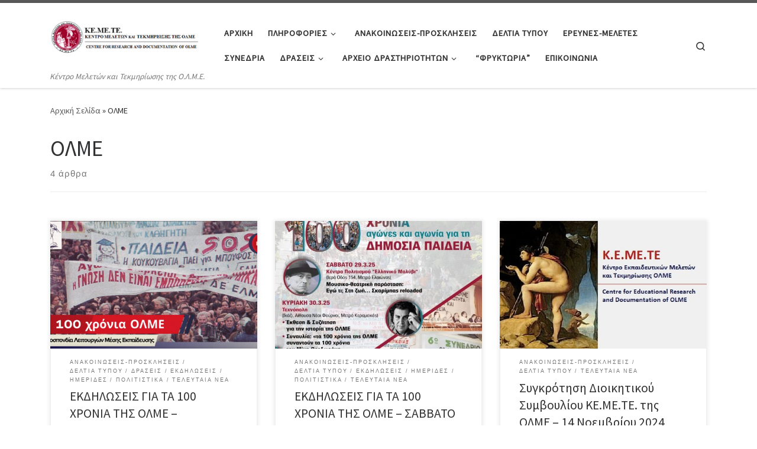

--- FILE ---
content_type: text/html; charset=UTF-8
request_url: http://kemete.sch.gr/?tag=%CE%BF%CE%BB%CE%BC%CE%B5
body_size: 65561
content:
<!DOCTYPE html>
<!--[if IE 7]>
<html class="ie ie7" lang="el">
<![endif]-->
<!--[if IE 8]>
<html class="ie ie8" lang="el">
<![endif]-->
<!--[if !(IE 7) | !(IE 8)  ]><!-->
<html lang="el" class="no-js">
<!--<![endif]-->
  <head>
  <meta charset="UTF-8" />
  <meta http-equiv="X-UA-Compatible" content="IE=EDGE" />
  <meta name="viewport" content="width=device-width, initial-scale=1.0" />
  <link rel="profile"  href="https://gmpg.org/xfn/11" />
  <link rel="pingback" href="http://kemete.sch.gr/xmlrpc.php" />
<script>(function(html){html.className = html.className.replace(/\bno-js\b/,'js')})(document.documentElement);</script>
<title>ΟΛΜΕ</title>
<meta name='robots' content='max-image-preview:large' />
<link rel='dns-prefetch' href='//s.w.org' />
<link rel="alternate" type="application/rss+xml" title="Ροή RSS &raquo; " href="http://kemete.sch.gr/?feed=rss2" />
<link rel="alternate" type="application/rss+xml" title="Ροή Σχολίων &raquo; " href="http://kemete.sch.gr/?feed=comments-rss2" />
<link rel="alternate" type="application/rss+xml" title="Κανάλι ετικέτας ΟΛΜΕ &raquo; " href="http://kemete.sch.gr/?feed=rss2&#038;tag=%ce%bf%ce%bb%ce%bc%ce%b5" />
		<script>
			window._wpemojiSettings = {"baseUrl":"https:\/\/s.w.org\/images\/core\/emoji\/13.0.1\/72x72\/","ext":".png","svgUrl":"https:\/\/s.w.org\/images\/core\/emoji\/13.0.1\/svg\/","svgExt":".svg","source":{"concatemoji":"http:\/\/kemete.sch.gr\/wp-includes\/js\/wp-emoji-release.min.js?ver=5.7.14"}};
			!function(e,a,t){var n,r,o,i=a.createElement("canvas"),p=i.getContext&&i.getContext("2d");function s(e,t){var a=String.fromCharCode;p.clearRect(0,0,i.width,i.height),p.fillText(a.apply(this,e),0,0);e=i.toDataURL();return p.clearRect(0,0,i.width,i.height),p.fillText(a.apply(this,t),0,0),e===i.toDataURL()}function c(e){var t=a.createElement("script");t.src=e,t.defer=t.type="text/javascript",a.getElementsByTagName("head")[0].appendChild(t)}for(o=Array("flag","emoji"),t.supports={everything:!0,everythingExceptFlag:!0},r=0;r<o.length;r++)t.supports[o[r]]=function(e){if(!p||!p.fillText)return!1;switch(p.textBaseline="top",p.font="600 32px Arial",e){case"flag":return s([127987,65039,8205,9895,65039],[127987,65039,8203,9895,65039])?!1:!s([55356,56826,55356,56819],[55356,56826,8203,55356,56819])&&!s([55356,57332,56128,56423,56128,56418,56128,56421,56128,56430,56128,56423,56128,56447],[55356,57332,8203,56128,56423,8203,56128,56418,8203,56128,56421,8203,56128,56430,8203,56128,56423,8203,56128,56447]);case"emoji":return!s([55357,56424,8205,55356,57212],[55357,56424,8203,55356,57212])}return!1}(o[r]),t.supports.everything=t.supports.everything&&t.supports[o[r]],"flag"!==o[r]&&(t.supports.everythingExceptFlag=t.supports.everythingExceptFlag&&t.supports[o[r]]);t.supports.everythingExceptFlag=t.supports.everythingExceptFlag&&!t.supports.flag,t.DOMReady=!1,t.readyCallback=function(){t.DOMReady=!0},t.supports.everything||(n=function(){t.readyCallback()},a.addEventListener?(a.addEventListener("DOMContentLoaded",n,!1),e.addEventListener("load",n,!1)):(e.attachEvent("onload",n),a.attachEvent("onreadystatechange",function(){"complete"===a.readyState&&t.readyCallback()})),(n=t.source||{}).concatemoji?c(n.concatemoji):n.wpemoji&&n.twemoji&&(c(n.twemoji),c(n.wpemoji)))}(window,document,window._wpemojiSettings);
		</script>
		<style>
img.wp-smiley,
img.emoji {
	display: inline !important;
	border: none !important;
	box-shadow: none !important;
	height: 1em !important;
	width: 1em !important;
	margin: 0 .07em !important;
	vertical-align: -0.1em !important;
	background: none !important;
	padding: 0 !important;
}
</style>
	<link rel='stylesheet' id='wp-block-library-css'  href='http://kemete.sch.gr/wp-includes/css/dist/block-library/style.min.css?ver=5.7.14' media='all' />
<link rel='stylesheet' id='awsm-ead-public-css'  href='http://kemete.sch.gr/wp-content/plugins/embed-any-document/css/embed-public.min.css?ver=2.7.7' media='all' />
<link rel='stylesheet' id='customizr-main-css'  href='http://kemete.sch.gr/wp-content/themes/customizr/assets/front/css/style.min.css?ver=4.4.24' media='all' />
<style id='customizr-main-inline-css'>

.tc-header.border-top { border-top-width: 5px; border-top-style: solid }
.grid-container__classic .czr__r-wGOC::before{padding-top:61.803398%}

@media (min-width: 768px) {.grid-container__classic .czr__r-wGOC::before{padding-top:40%}}

#czr-push-footer { display: none; visibility: hidden; }
        .czr-sticky-footer #czr-push-footer.sticky-footer-enabled { display: block; }
        
</style>
<link rel='stylesheet' id='wp-pagenavi-css'  href='http://kemete.sch.gr/wp-content/plugins/wp-pagenavi/pagenavi-css.css?ver=2.70' media='all' />
<script id="nb-jquery" src='http://kemete.sch.gr/wp-includes/js/jquery/jquery.min.js?ver=3.5.1' id='jquery-core-js'></script>
<script src='http://kemete.sch.gr/wp-includes/js/jquery/jquery-migrate.min.js?ver=3.3.2' id='jquery-migrate-js'></script>
<script src='http://kemete.sch.gr/wp-content/themes/customizr/assets/front/js/libs/modernizr.min.js?ver=4.4.24' id='modernizr-js'></script>
<script src='http://kemete.sch.gr/wp-includes/js/underscore.min.js?ver=1.8.3' id='underscore-js'></script>
<script id='tc-scripts-js-extra'>
var CZRParams = {"assetsPath":"http:\/\/kemete.sch.gr\/wp-content\/themes\/customizr\/assets\/front\/","mainScriptUrl":"http:\/\/kemete.sch.gr\/wp-content\/themes\/customizr\/assets\/front\/js\/tc-scripts.min.js?4.4.24","deferFontAwesome":"1","fontAwesomeUrl":"http:\/\/kemete.sch.gr\/wp-content\/themes\/customizr\/assets\/shared\/fonts\/fa\/css\/fontawesome-all.min.css?4.4.24","_disabled":[],"centerSliderImg":"1","isLightBoxEnabled":"1","SmoothScroll":{"Enabled":true,"Options":{"touchpadSupport":false}},"isAnchorScrollEnabled":"","anchorSmoothScrollExclude":{"simple":["[class*=edd]",".carousel-control","[data-toggle=\"modal\"]","[data-toggle=\"dropdown\"]","[data-toggle=\"czr-dropdown\"]","[data-toggle=\"tooltip\"]","[data-toggle=\"popover\"]","[data-toggle=\"collapse\"]","[data-toggle=\"czr-collapse\"]","[data-toggle=\"tab\"]","[data-toggle=\"pill\"]","[data-toggle=\"czr-pill\"]","[class*=upme]","[class*=um-]"],"deep":{"classes":[],"ids":[]}},"timerOnScrollAllBrowsers":"1","centerAllImg":"1","HasComments":"","LoadModernizr":"1","stickyHeader":"","extLinksStyle":"","extLinksTargetExt":"","extLinksSkipSelectors":{"classes":["btn","button"],"ids":[]},"dropcapEnabled":"","dropcapWhere":{"post":"","page":""},"dropcapMinWords":"","dropcapSkipSelectors":{"tags":["IMG","IFRAME","H1","H2","H3","H4","H5","H6","BLOCKQUOTE","UL","OL"],"classes":["btn"],"id":[]},"imgSmartLoadEnabled":"1","imgSmartLoadOpts":{"parentSelectors":["[class*=grid-container], .article-container",".__before_main_wrapper",".widget-front",".post-related-articles",".tc-singular-thumbnail-wrapper",".sek-module-inner"],"opts":{"excludeImg":[".tc-holder-img"]}},"imgSmartLoadsForSliders":"1","pluginCompats":[],"isWPMobile":"","menuStickyUserSettings":{"desktop":"stick_up","mobile":"stick_up"},"adminAjaxUrl":"http:\/\/kemete.sch.gr\/wp-admin\/admin-ajax.php","ajaxUrl":"http:\/\/kemete.sch.gr\/?czrajax=1","frontNonce":{"id":"CZRFrontNonce","handle":"b4fea0543e"},"isDevMode":"","isModernStyle":"1","i18n":{"Permanently dismiss":"\u039c\u03cc\u03bd\u03b9\u03bc\u03b7 \u03b1\u03c0\u03cc\u03c1\u03c1\u03b9\u03c8\u03b7"},"frontNotifications":{"welcome":{"enabled":false,"content":"","dismissAction":"dismiss_welcome_note_front"}},"preloadGfonts":"1","googleFonts":"Source+Sans+Pro","version":"4.4.24"};
</script>
<script src='http://kemete.sch.gr/wp-content/themes/customizr/assets/front/js/tc-scripts.min.js?ver=4.4.24' id='tc-scripts-js' defer></script>
<link rel="https://api.w.org/" href="http://kemete.sch.gr/index.php?rest_route=/" /><link rel="alternate" type="application/json" href="http://kemete.sch.gr/index.php?rest_route=/wp/v2/tags/39" /><link rel="EditURI" type="application/rsd+xml" title="RSD" href="http://kemete.sch.gr/xmlrpc.php?rsd" />
<link rel="wlwmanifest" type="application/wlwmanifest+xml" href="http://kemete.sch.gr/wp-includes/wlwmanifest.xml" /> 
<meta name="generator" content="WordPress 5.7.14" />
<!-- Analytics by WP Statistics - https://wp-statistics.com -->
              <link rel="preload" as="font" type="font/woff2" href="http://kemete.sch.gr/wp-content/themes/customizr/assets/shared/fonts/customizr/customizr.woff2?128396981" crossorigin="anonymous"/>
            <link rel="icon" href="http://kemete.sch.gr/wp-content/uploads/2021/04/favicon.ico" sizes="32x32" />
<link rel="icon" href="http://kemete.sch.gr/wp-content/uploads/2021/04/favicon.ico" sizes="192x192" />
<link rel="apple-touch-icon" href="http://kemete.sch.gr/wp-content/uploads/2021/04/favicon.ico" />
<meta name="msapplication-TileImage" content="http://kemete.sch.gr/wp-content/uploads/2021/04/favicon.ico" />
</head>

  <body class="nb-3-3-8 nimble-no-local-data-skp__tax_post_tag_39 nimble-no-group-site-tmpl-skp__all_post_tag archive tag tag-39 wp-custom-logo wp-embed-responsive sek-hide-rc-badge czr-link-hover-underline header-skin-light footer-skin-dark czr-no-sidebar tc-center-images czr-full-layout customizr-4-4-24 czr-post-list-context czr-sticky-footer">
          <a class="screen-reader-text skip-link" href="#content">Μετάβαση στο περιεχόμενο</a>
    
    
    <div id="tc-page-wrap" class="">

      <header class="tpnav-header__header tc-header sl-logo_left sticky-brand-shrink-on sticky-transparent border-top czr-submenu-fade czr-submenu-move" >
        <div class="primary-navbar__wrapper d-none d-lg-block has-horizontal-menu has-branding-aside desktop-sticky" >
  <div class="container">
    <div class="row align-items-center flex-row primary-navbar__row">
      <div class="branding__container col col-auto" >
  <div class="branding align-items-center flex-column ">
    <div class="branding-row d-flex flex-row align-items-center align-self-start">
      <div class="navbar-brand col-auto " >
  <a class="navbar-brand-sitelogo" href="http://kemete.sch.gr/"  aria-label=" | Κέντρο Μελετών και Τεκμηρίωσης της Ο.Λ.Μ.Ε." >
    <img src="http://kemete.sch.gr/wp-content/uploads/2021/05/kemete-logo1.png" alt="Πίσω στην Αρχική Σελίδα" class="" width="594" height="238" style="max-width:250px;max-height:100px" data-no-retina>  </a>
</div>
          <div class="branding-aside col-auto flex-column d-flex">
          <span class="navbar-brand col-auto " >
    <a class="navbar-brand-sitename  czr-underline" href="http://kemete.sch.gr/">
    <span></span>
  </a>
</span>
          </div>
                </div>
    <span class="header-tagline " >
  Κέντρο Μελετών και Τεκμηρίωσης της Ο.Λ.Μ.Ε.</span>

  </div>
</div>
      <div class="primary-nav__container justify-content-lg-around col col-lg-auto flex-lg-column" >
  <div class="primary-nav__wrapper flex-lg-row align-items-center justify-content-end">
              <nav class="primary-nav__nav col" id="primary-nav">
          <div class="nav__menu-wrapper primary-nav__menu-wrapper justify-content-end czr-open-on-hover" >
<ul id="main-menu" class="primary-nav__menu regular-nav nav__menu nav"><li id="menu-item-945" class="menu-item menu-item-type-custom menu-item-object-custom menu-item-home menu-item-945"><a href="http://kemete.sch.gr/" class="nav__link"><span class="nav__title">ΑΡΧΙΚΗ</span></a></li>
<li id="menu-item-22" class="menu-item menu-item-type-post_type menu-item-object-page menu-item-has-children czr-dropdown menu-item-22"><a data-toggle="czr-dropdown" aria-haspopup="true" aria-expanded="false" href="http://kemete.sch.gr/?page_id=9" class="nav__link"><span class="nav__title">Πληροφορίες</span><span class="caret__dropdown-toggler"><i class="icn-down-small"></i></span></a>
<ul class="dropdown-menu czr-dropdown-menu">
	<li id="menu-item-1735" class="menu-item menu-item-type-post_type menu-item-object-post dropdown-item menu-item-1735"><a href="http://kemete.sch.gr/?p=1607" class="nav__link"><span class="nav__title">ΔΣ ΚΕΜΕΤΕ της ΟΛΜΕ</span></a></li>
	<li id="menu-item-63" class="menu-item menu-item-type-custom menu-item-object-custom dropdown-item menu-item-63"><a href="http://kemete.sch.gr/wp-content/uploads/2011/12/katkemete.pdf" class="nav__link"><span class="nav__title">Καταστατικό</span></a></li>
	<li id="menu-item-60" class="menu-item menu-item-type-post_type menu-item-object-page dropdown-item menu-item-60"><a href="http://kemete.sch.gr/?page_id=51" class="nav__link"><span class="nav__title">Ιστορικό</span></a></li>
	<li id="menu-item-59" class="menu-item menu-item-type-post_type menu-item-object-page dropdown-item menu-item-59"><a href="http://kemete.sch.gr/?page_id=54" class="nav__link"><span class="nav__title">Απολογισμοί Πεπραγμένων Δ.Σ.</span></a></li>
	<li id="menu-item-704" class="menu-item menu-item-type-post_type menu-item-object-page dropdown-item menu-item-704"><a href="http://kemete.sch.gr/?page_id=33" class="nav__link"><span class="nav__title">Βήμα Εκπαιδευτικών</span></a></li>
</ul>
</li>
<li id="menu-item-1737" class="menu-item menu-item-type-taxonomy menu-item-object-category menu-item-1737"><a href="http://kemete.sch.gr/?cat=8" class="nav__link"><span class="nav__title">Ανακοινώσεις-Προσκλήσεις</span></a></li>
<li id="menu-item-1738" class="menu-item menu-item-type-taxonomy menu-item-object-category menu-item-1738"><a href="http://kemete.sch.gr/?cat=9" class="nav__link"><span class="nav__title">Δελτία Τύπου</span></a></li>
<li id="menu-item-1731" class="menu-item menu-item-type-taxonomy menu-item-object-category menu-item-1731"><a href="http://kemete.sch.gr/?cat=17" class="nav__link"><span class="nav__title">Έρευνες-Μελέτες</span></a></li>
<li id="menu-item-1732" class="menu-item menu-item-type-taxonomy menu-item-object-category menu-item-1732"><a href="http://kemete.sch.gr/?cat=18" class="nav__link"><span class="nav__title">Συνέδρια</span></a></li>
<li id="menu-item-1739" class="menu-item menu-item-type-taxonomy menu-item-object-category menu-item-has-children czr-dropdown menu-item-1739"><a data-toggle="czr-dropdown" aria-haspopup="true" aria-expanded="false" href="http://kemete.sch.gr/?cat=15" class="nav__link"><span class="nav__title">Δράσεις</span><span class="caret__dropdown-toggler"><i class="icn-down-small"></i></span></a>
<ul class="dropdown-menu czr-dropdown-menu">
	<li id="menu-item-1740" class="menu-item menu-item-type-taxonomy menu-item-object-category dropdown-item menu-item-1740"><a href="http://kemete.sch.gr/?cat=16" class="nav__link"><span class="nav__title">Αιμοδοσία</span></a></li>
	<li id="menu-item-1741" class="menu-item menu-item-type-taxonomy menu-item-object-category dropdown-item menu-item-1741"><a href="http://kemete.sch.gr/?cat=22" class="nav__link"><span class="nav__title">Εκδηλώσεις</span></a></li>
	<li id="menu-item-1742" class="menu-item menu-item-type-taxonomy menu-item-object-category dropdown-item menu-item-1742"><a href="http://kemete.sch.gr/?cat=20" class="nav__link"><span class="nav__title">Σεμινάρια</span></a></li>
	<li id="menu-item-828" class="menu-item menu-item-type-taxonomy menu-item-object-category dropdown-item menu-item-828"><a href="http://kemete.sch.gr/?cat=6" class="nav__link"><span class="nav__title">Ομάδα Δικαιωμάτων</span></a></li>
	<li id="menu-item-1743" class="menu-item menu-item-type-taxonomy menu-item-object-category menu-item-has-children czr-dropdown-submenu dropdown-item menu-item-1743"><a data-toggle="czr-dropdown" aria-haspopup="true" aria-expanded="false" href="http://kemete.sch.gr/?cat=7" class="nav__link"><span class="nav__title">Πολιτιστικά</span><span class="caret__dropdown-toggler"><i class="icn-down-small"></i></span></a>
<ul class="dropdown-menu czr-dropdown-menu">
		<li id="menu-item-1744" class="menu-item menu-item-type-taxonomy menu-item-object-category dropdown-item menu-item-1744"><a href="http://kemete.sch.gr/?cat=21" class="nav__link"><span class="nav__title">Θεατρική ομάδα</span></a></li>
		<li id="menu-item-1745" class="menu-item menu-item-type-taxonomy menu-item-object-category dropdown-item menu-item-1745"><a href="http://kemete.sch.gr/?cat=23" class="nav__link"><span class="nav__title">Ποδοσφαιρική ομάδα</span></a></li>
</ul>
</li>
</ul>
</li>
<li id="menu-item-21" class="menu-item menu-item-type-post_type menu-item-object-page menu-item-has-children czr-dropdown menu-item-21"><a data-toggle="czr-dropdown" aria-haspopup="true" aria-expanded="false" href="http://kemete.sch.gr/?page_id=11" class="nav__link"><span class="nav__title">Αρχείο Δραστηριοτήτων</span><span class="caret__dropdown-toggler"><i class="icn-down-small"></i></span></a>
<ul class="dropdown-menu czr-dropdown-menu">
	<li id="menu-item-75" class="menu-item menu-item-type-post_type menu-item-object-page dropdown-item menu-item-75"><a href="http://kemete.sch.gr/?page_id=64" class="nav__link"><span class="nav__title">Παλαιότερες Ανακοινώσεις</span></a></li>
	<li id="menu-item-74" class="menu-item menu-item-type-post_type menu-item-object-page dropdown-item menu-item-74"><a href="http://kemete.sch.gr/?page_id=66" class="nav__link"><span class="nav__title">Δελτία Τύπου</span></a></li>
	<li id="menu-item-73" class="menu-item menu-item-type-post_type menu-item-object-page dropdown-item menu-item-73"><a href="http://kemete.sch.gr/?page_id=68" class="nav__link"><span class="nav__title">Προσκλήσεις</span></a></li>
	<li id="menu-item-72" class="menu-item menu-item-type-post_type menu-item-object-page dropdown-item menu-item-72"><a href="http://kemete.sch.gr/?page_id=70" class="nav__link"><span class="nav__title">Παρεμβάσεις – Ομιλίες</span></a></li>
</ul>
</li>
<li id="menu-item-20" class="menu-item menu-item-type-post_type menu-item-object-page menu-item-20"><a href="http://kemete.sch.gr/?page_id=15" class="nav__link"><span class="nav__title">“Φρυκτωρία”</span></a></li>
<li id="menu-item-19" class="menu-item menu-item-type-post_type menu-item-object-page menu-item-19"><a href="http://kemete.sch.gr/?page_id=17" class="nav__link"><span class="nav__title">Επικοινωνία</span></a></li>
</ul></div>        </nav>
    <div class="primary-nav__utils nav__utils col-auto" >
    <ul class="nav utils flex-row flex-nowrap regular-nav">
      <li class="nav__search " >
  <a href="#" class="search-toggle_btn icn-search czr-overlay-toggle_btn"  aria-expanded="false"><span class="sr-only">Search</span></a>
        <div class="czr-search-expand">
      <div class="czr-search-expand-inner"><div class="search-form__container " >
  <form action="http://kemete.sch.gr/" method="get" class="czr-form search-form">
    <div class="form-group czr-focus">
            <label for="s-696b5dc598b3f" id="lsearch-696b5dc598b3f">
        <span class="screen-reader-text">Αναζήτηση</span>
        <input id="s-696b5dc598b3f" class="form-control czr-search-field" name="s" type="search" value="" aria-describedby="lsearch-696b5dc598b3f" placeholder="Αναζήτηση &hellip;">
      </label>
      <button type="submit" class="button"><i class="icn-search"></i><span class="screen-reader-text">Αναζήτηση &hellip;</span></button>
    </div>
  </form>
</div></div>
    </div>
    </li>
    </ul>
</div>  </div>
</div>
    </div>
  </div>
</div>    <div class="mobile-navbar__wrapper d-lg-none mobile-sticky" >
    <div class="branding__container justify-content-between align-items-center container" >
  <div class="branding flex-column">
    <div class="branding-row d-flex align-self-start flex-row align-items-center">
      <div class="navbar-brand col-auto " >
  <a class="navbar-brand-sitelogo" href="http://kemete.sch.gr/"  aria-label=" | Κέντρο Μελετών και Τεκμηρίωσης της Ο.Λ.Μ.Ε." >
    <img src="http://kemete.sch.gr/wp-content/uploads/2021/05/kemete-logo1.png" alt="Πίσω στην Αρχική Σελίδα" class="" width="594" height="238" style="max-width:250px;max-height:100px" data-no-retina>  </a>
</div>
            <div class="branding-aside col-auto">
              <span class="navbar-brand col-auto " >
    <a class="navbar-brand-sitename  czr-underline" href="http://kemete.sch.gr/">
    <span></span>
  </a>
</span>
            </div>
            </div>
      </div>
  <div class="mobile-utils__wrapper nav__utils regular-nav">
    <ul class="nav utils row flex-row flex-nowrap">
      <li class="nav__search " >
  <a href="#" class="search-toggle_btn icn-search czr-dropdown" data-aria-haspopup="true" aria-expanded="false"><span class="sr-only">Search</span></a>
        <div class="czr-search-expand">
      <div class="czr-search-expand-inner"><div class="search-form__container " >
  <form action="http://kemete.sch.gr/" method="get" class="czr-form search-form">
    <div class="form-group czr-focus">
            <label for="s-696b5dc59d715" id="lsearch-696b5dc59d715">
        <span class="screen-reader-text">Αναζήτηση</span>
        <input id="s-696b5dc59d715" class="form-control czr-search-field" name="s" type="search" value="" aria-describedby="lsearch-696b5dc59d715" placeholder="Αναζήτηση &hellip;">
      </label>
      <button type="submit" class="button"><i class="icn-search"></i><span class="screen-reader-text">Αναζήτηση &hellip;</span></button>
    </div>
  </form>
</div></div>
    </div>
        <ul class="dropdown-menu czr-dropdown-menu">
      <li class="header-search__container container">
  <div class="search-form__container " >
  <form action="http://kemete.sch.gr/" method="get" class="czr-form search-form">
    <div class="form-group czr-focus">
            <label for="s-696b5dc59e57e" id="lsearch-696b5dc59e57e">
        <span class="screen-reader-text">Αναζήτηση</span>
        <input id="s-696b5dc59e57e" class="form-control czr-search-field" name="s" type="search" value="" aria-describedby="lsearch-696b5dc59e57e" placeholder="Αναζήτηση &hellip;">
      </label>
      <button type="submit" class="button"><i class="icn-search"></i><span class="screen-reader-text">Αναζήτηση &hellip;</span></button>
    </div>
  </form>
</div></li>    </ul>
  </li>
<li class="hamburger-toggler__container " >
  <button class="ham-toggler-menu czr-collapsed" data-toggle="czr-collapse" data-target="#mobile-nav"><span class="ham__toggler-span-wrapper"><span class="line line-1"></span><span class="line line-2"></span><span class="line line-3"></span></span><span class="screen-reader-text">Μενού</span></button>
</li>
    </ul>
  </div>
</div>
<div class="mobile-nav__container " >
   <nav class="mobile-nav__nav flex-column czr-collapse" id="mobile-nav">
      <div class="mobile-nav__inner container">
      <div class="nav__menu-wrapper mobile-nav__menu-wrapper czr-open-on-click" >
<ul id="mobile-nav-menu" class="mobile-nav__menu vertical-nav nav__menu flex-column nav"><li class="menu-item menu-item-type-custom menu-item-object-custom menu-item-home menu-item-945"><a href="http://kemete.sch.gr/" class="nav__link"><span class="nav__title">ΑΡΧΙΚΗ</span></a></li>
<li class="menu-item menu-item-type-post_type menu-item-object-page menu-item-has-children czr-dropdown menu-item-22"><span class="display-flex nav__link-wrapper align-items-start"><a href="http://kemete.sch.gr/?page_id=9" class="nav__link"><span class="nav__title">Πληροφορίες</span></a><button data-toggle="czr-dropdown" aria-haspopup="true" aria-expanded="false" class="caret__dropdown-toggler czr-btn-link"><i class="icn-down-small"></i></button></span>
<ul class="dropdown-menu czr-dropdown-menu">
	<li class="menu-item menu-item-type-post_type menu-item-object-post dropdown-item menu-item-1735"><a href="http://kemete.sch.gr/?p=1607" class="nav__link"><span class="nav__title">ΔΣ ΚΕΜΕΤΕ της ΟΛΜΕ</span></a></li>
	<li class="menu-item menu-item-type-custom menu-item-object-custom dropdown-item menu-item-63"><a href="http://kemete.sch.gr/wp-content/uploads/2011/12/katkemete.pdf" class="nav__link"><span class="nav__title">Καταστατικό</span></a></li>
	<li class="menu-item menu-item-type-post_type menu-item-object-page dropdown-item menu-item-60"><a href="http://kemete.sch.gr/?page_id=51" class="nav__link"><span class="nav__title">Ιστορικό</span></a></li>
	<li class="menu-item menu-item-type-post_type menu-item-object-page dropdown-item menu-item-59"><a href="http://kemete.sch.gr/?page_id=54" class="nav__link"><span class="nav__title">Απολογισμοί Πεπραγμένων Δ.Σ.</span></a></li>
	<li class="menu-item menu-item-type-post_type menu-item-object-page dropdown-item menu-item-704"><a href="http://kemete.sch.gr/?page_id=33" class="nav__link"><span class="nav__title">Βήμα Εκπαιδευτικών</span></a></li>
</ul>
</li>
<li class="menu-item menu-item-type-taxonomy menu-item-object-category menu-item-1737"><a href="http://kemete.sch.gr/?cat=8" class="nav__link"><span class="nav__title">Ανακοινώσεις-Προσκλήσεις</span></a></li>
<li class="menu-item menu-item-type-taxonomy menu-item-object-category menu-item-1738"><a href="http://kemete.sch.gr/?cat=9" class="nav__link"><span class="nav__title">Δελτία Τύπου</span></a></li>
<li class="menu-item menu-item-type-taxonomy menu-item-object-category menu-item-1731"><a href="http://kemete.sch.gr/?cat=17" class="nav__link"><span class="nav__title">Έρευνες-Μελέτες</span></a></li>
<li class="menu-item menu-item-type-taxonomy menu-item-object-category menu-item-1732"><a href="http://kemete.sch.gr/?cat=18" class="nav__link"><span class="nav__title">Συνέδρια</span></a></li>
<li class="menu-item menu-item-type-taxonomy menu-item-object-category menu-item-has-children czr-dropdown menu-item-1739"><span class="display-flex nav__link-wrapper align-items-start"><a href="http://kemete.sch.gr/?cat=15" class="nav__link"><span class="nav__title">Δράσεις</span></a><button data-toggle="czr-dropdown" aria-haspopup="true" aria-expanded="false" class="caret__dropdown-toggler czr-btn-link"><i class="icn-down-small"></i></button></span>
<ul class="dropdown-menu czr-dropdown-menu">
	<li class="menu-item menu-item-type-taxonomy menu-item-object-category dropdown-item menu-item-1740"><a href="http://kemete.sch.gr/?cat=16" class="nav__link"><span class="nav__title">Αιμοδοσία</span></a></li>
	<li class="menu-item menu-item-type-taxonomy menu-item-object-category dropdown-item menu-item-1741"><a href="http://kemete.sch.gr/?cat=22" class="nav__link"><span class="nav__title">Εκδηλώσεις</span></a></li>
	<li class="menu-item menu-item-type-taxonomy menu-item-object-category dropdown-item menu-item-1742"><a href="http://kemete.sch.gr/?cat=20" class="nav__link"><span class="nav__title">Σεμινάρια</span></a></li>
	<li class="menu-item menu-item-type-taxonomy menu-item-object-category dropdown-item menu-item-828"><a href="http://kemete.sch.gr/?cat=6" class="nav__link"><span class="nav__title">Ομάδα Δικαιωμάτων</span></a></li>
	<li class="menu-item menu-item-type-taxonomy menu-item-object-category menu-item-has-children czr-dropdown-submenu dropdown-item menu-item-1743"><span class="display-flex nav__link-wrapper align-items-start"><a href="http://kemete.sch.gr/?cat=7" class="nav__link"><span class="nav__title">Πολιτιστικά</span></a><button data-toggle="czr-dropdown" aria-haspopup="true" aria-expanded="false" class="caret__dropdown-toggler czr-btn-link"><i class="icn-down-small"></i></button></span>
<ul class="dropdown-menu czr-dropdown-menu">
		<li class="menu-item menu-item-type-taxonomy menu-item-object-category dropdown-item menu-item-1744"><a href="http://kemete.sch.gr/?cat=21" class="nav__link"><span class="nav__title">Θεατρική ομάδα</span></a></li>
		<li class="menu-item menu-item-type-taxonomy menu-item-object-category dropdown-item menu-item-1745"><a href="http://kemete.sch.gr/?cat=23" class="nav__link"><span class="nav__title">Ποδοσφαιρική ομάδα</span></a></li>
</ul>
</li>
</ul>
</li>
<li class="menu-item menu-item-type-post_type menu-item-object-page menu-item-has-children czr-dropdown menu-item-21"><span class="display-flex nav__link-wrapper align-items-start"><a href="http://kemete.sch.gr/?page_id=11" class="nav__link"><span class="nav__title">Αρχείο Δραστηριοτήτων</span></a><button data-toggle="czr-dropdown" aria-haspopup="true" aria-expanded="false" class="caret__dropdown-toggler czr-btn-link"><i class="icn-down-small"></i></button></span>
<ul class="dropdown-menu czr-dropdown-menu">
	<li class="menu-item menu-item-type-post_type menu-item-object-page dropdown-item menu-item-75"><a href="http://kemete.sch.gr/?page_id=64" class="nav__link"><span class="nav__title">Παλαιότερες Ανακοινώσεις</span></a></li>
	<li class="menu-item menu-item-type-post_type menu-item-object-page dropdown-item menu-item-74"><a href="http://kemete.sch.gr/?page_id=66" class="nav__link"><span class="nav__title">Δελτία Τύπου</span></a></li>
	<li class="menu-item menu-item-type-post_type menu-item-object-page dropdown-item menu-item-73"><a href="http://kemete.sch.gr/?page_id=68" class="nav__link"><span class="nav__title">Προσκλήσεις</span></a></li>
	<li class="menu-item menu-item-type-post_type menu-item-object-page dropdown-item menu-item-72"><a href="http://kemete.sch.gr/?page_id=70" class="nav__link"><span class="nav__title">Παρεμβάσεις – Ομιλίες</span></a></li>
</ul>
</li>
<li class="menu-item menu-item-type-post_type menu-item-object-page menu-item-20"><a href="http://kemete.sch.gr/?page_id=15" class="nav__link"><span class="nav__title">“Φρυκτωρία”</span></a></li>
<li class="menu-item menu-item-type-post_type menu-item-object-page menu-item-19"><a href="http://kemete.sch.gr/?page_id=17" class="nav__link"><span class="nav__title">Επικοινωνία</span></a></li>
</ul></div>      </div>
  </nav>
</div></div></header>


  
    <div id="main-wrapper" class="section">

                      

          <div class="czr-hot-crumble container page-breadcrumbs" role="navigation" >
  <div class="row">
        <nav class="breadcrumbs col-12"><span class="trail-begin"><a href="http://kemete.sch.gr" title="" rel="home" class="trail-begin">Αρχική Σελίδα </a></span> <span class="sep">&raquo;</span> <span class="trail-end">ΟΛΜΕ</span></nav>  </div>
</div>
          <div class="container" role="main">

            
            <div class="flex-row row column-content-wrapper">

                
                <div id="content" class="col-12 article-container">

                  <header class="archive-header " >
  <div class="archive-header-inner">
        <h1 class="archive-title">
      ΟΛΜΕ    </h1>
          <div class="header-bottom">
        <span>
          4 άρθρα        </span>
      </div>
                    <hr class="featurette-divider">
        </div>
</header><div id="czr_grid-696b5dc56ab2a" class="grid-container grid-container__classic tc-grid-shadow tc-grid-border tc-grid-hover-move" >
  <div class="grid__wrapper grid">
  <section class="row grid__section cols-3 grid-section-not-featured">
  <article id="post-2036" class="grid-item col-12 col-md-6 col-xl-4 col-lg-4 post-2036 post type-post status-publish format-standard has-post-thumbnail category-8 category-9 category-15 category-22 category-19 category-7 category-5 tag-100-- tag-54 tag-39 czr-hentry" >
  <section class="grid__item">
    <div class="tc-grid-figure entry-media__holder has-thumb czr__r-wGR js-centering">
      <div class="entry-media__wrapper czr__r-i">
        <a class="bg-link" href="http://kemete.sch.gr/?p=2036"></a>
        <img  width="570" height="350"  src="[data-uri]" data-src="http://kemete.sch.gr/wp-content/uploads/2025/03/Screenshot-from-2025-03-18-09-11-51-570x350.png"  class="attachment-tc-grid tc-thumb-type-thumb czr-img no-lazy wp-post-image" alt="" loading="lazy" />      </div>
      <div class="tc-grid-caption">
          <div class="entry-summary ">
                        <div class="tc-g-cont czr-talign"><p>Σάββατο 29/3/25 στις 8 μ.μ. στο Κέντρο Πολιτισμού &#8220;Ελληνικό Μολύβι&#8221; Ιερά Οδός 154, Αιγάλεω, (στάση Μετρό Ελαιώνας): «&#8217;Εγώ τι; Στη ζωή&#8230; Γιάννης Σκαρίμπας_reloaded» Μουσικοθεατρική παράσταση αφιερωμένη στον Γιάννη Σκαρίμπα, από την Πολιτιστική Ομάδα της ΕΛΜΕ Εύβοιας Κυριακή 30/3/25 στην Τεχνόπολη του Δήμου Αθηναίων, στο Γκάζι, (στάση Μετρό Κεραμεικός) Αίθουσα «Νέοι [&hellip;]</p></div>
                      </div>
                </div>

          </div>
      <div class="tc-content">
      <header class="entry-header " >
  <div class="entry-header-inner ">
            <div class="tax__container post-info entry-meta">
          <a class="tax__link" href="http://kemete.sch.gr/?cat=8" title="Προβολή όλων των άρθρων στην Ανακοινώσεις-Προσκλήσεις"> <span>Ανακοινώσεις-Προσκλήσεις</span> </a><a class="tax__link" href="http://kemete.sch.gr/?cat=9" title="Προβολή όλων των άρθρων στην Δελτία Τύπου"> <span>Δελτία Τύπου</span> </a><a class="tax__link" href="http://kemete.sch.gr/?cat=15" title="Προβολή όλων των άρθρων στην Δράσεις"> <span>Δράσεις</span> </a><a class="tax__link" href="http://kemete.sch.gr/?cat=22" title="Προβολή όλων των άρθρων στην Εκδηλώσεις"> <span>Εκδηλώσεις</span> </a><a class="tax__link" href="http://kemete.sch.gr/?cat=19" title="Προβολή όλων των άρθρων στην Ημερίδες"> <span>Ημερίδες</span> </a><a class="tax__link" href="http://kemete.sch.gr/?cat=7" title="Προβολή όλων των άρθρων στην Πολιτιστικά"> <span>Πολιτιστικά</span> </a><a class="tax__link" href="http://kemete.sch.gr/?cat=5" title="Προβολή όλων των άρθρων στην Τελευταία Νέα"> <span>Τελευταία Νέα</span> </a>        </div>
              <h2 class="entry-title">
      <a class="czr-title" href="http://kemete.sch.gr/?p=2036" rel="bookmark">ΕΚΔΗΛΩΣΕΙΣ ΓΙΑ ΤΑ 100 ΧΡΟΝΙΑ ΤΗΣ ΟΛΜΕ &#8211; ΣΥΝΟΠΤΙΚΟ ΠΡΟΓΡΑΜΜΑ &hellip;</a>
    </h2>
            </div>
</header>      <footer class="entry-footer" >      <div class="post-tags entry-meta">
        <ul class="tags">
          <li><a class="tag__link btn btn-skin-dark-oh inverted" href="http://kemete.sch.gr/?tag=100-%cf%87%cf%81%cf%8c%ce%bd%ce%b9%ce%b1-%ce%bf%ce%bb%ce%bc%ce%b5" title="Προβολή όλων των άρθρων στην 100 ΧΡΌΝΙΑ ΟΛΜΕ"> <span>100 ΧΡΌΝΙΑ ΟΛΜΕ</span> </a></li><li><a class="tag__link btn btn-skin-dark-oh inverted" href="http://kemete.sch.gr/?tag=%ce%ba%ce%b5%ce%bc%ce%b5%cf%84%ce%b5-%ce%bf%ce%bb%ce%bc%ce%b5-%ce%b5%ce%bb%ce%bc%ce%b5" title="Προβολή όλων των άρθρων στην ΚΕΜΕΤΕ-ΟΛΜΕ/ΕΛΜΕ"> <span>ΚΕΜΕΤΕ-ΟΛΜΕ/ΕΛΜΕ</span> </a></li><li><a class="tag__link btn btn-skin-dark-oh inverted" href="http://kemete.sch.gr/?tag=%ce%bf%ce%bb%ce%bc%ce%b5" title="Προβολή όλων των άρθρων στην ΟΛΜΕ"> <span>ΟΛΜΕ</span> </a></li>        </ul>
      </div>
            <div class="post-info clearfix entry-meta">

          <div class="row flex-row">
            <div class="col col-auto"><span class="author-meta">από <span class="author vcard"><span class="author_name"><a class="url fn n" href="http://kemete.sch.gr/?author=1" title="Δείτε όλα τα άρθρα από kemeteadmin" rel="author">kemeteadmin</a></span></span></span></div>              <div class="col col-auto">
                <div class="row">
                  <div class="col col-auto">δημοσιευμένο <a href="http://kemete.sch.gr/?p=2036" title="Μόνιμος σύνδεσμος στο:&nbsp;ΕΚΔΗΛΩΣΕΙΣ ΓΙΑ ΤΑ 100 ΧΡΟΝΙΑ ΤΗΣ ΟΛΜΕ &#8211; ΣΥΝΟΠΤΙΚΟ ΠΡΟΓΡΑΜΜΑ ΕΚΔΗΛΩΣΕΩΝ" rel="bookmark"><time class="entry-date published updated" datetime="18 Μαρτίου 2025">18 Μαρτίου 2025</time></a></div>                </div>
              </div>
                      </div>
        </div>
            </footer>    </div>
    </section>
</article><article id="post-2029" class="grid-item col-12 col-md-6 col-xl-4 col-lg-4 post-2029 post type-post status-publish format-standard has-post-thumbnail category-8 category-9 category-22 category-19 category-7 category-5 tag-100-- tag-46 tag-54 tag-39 czr-hentry" >
  <section class="grid__item">
    <div class="tc-grid-figure entry-media__holder has-thumb czr__r-wGR js-centering">
      <div class="entry-media__wrapper czr__r-i">
        <a class="bg-link" href="http://kemete.sch.gr/?p=2029"></a>
        <img  width="570" height="350"  src="[data-uri]" data-src="http://kemete.sch.gr/wp-content/uploads/2025/03/afisaxx.pdf-570x350.jpg"  class="attachment-tc-grid tc-thumb-type-thumb czr-img no-lazy wp-post-image" alt="" loading="lazy" />      </div>
      <div class="tc-grid-caption">
          <div class="entry-summary ">
                        <div class="tc-g-cont czr-talign"></div>
                      </div>
                </div>

          </div>
      <div class="tc-content">
      <header class="entry-header " >
  <div class="entry-header-inner ">
            <div class="tax__container post-info entry-meta">
          <a class="tax__link" href="http://kemete.sch.gr/?cat=8" title="Προβολή όλων των άρθρων στην Ανακοινώσεις-Προσκλήσεις"> <span>Ανακοινώσεις-Προσκλήσεις</span> </a><a class="tax__link" href="http://kemete.sch.gr/?cat=9" title="Προβολή όλων των άρθρων στην Δελτία Τύπου"> <span>Δελτία Τύπου</span> </a><a class="tax__link" href="http://kemete.sch.gr/?cat=22" title="Προβολή όλων των άρθρων στην Εκδηλώσεις"> <span>Εκδηλώσεις</span> </a><a class="tax__link" href="http://kemete.sch.gr/?cat=19" title="Προβολή όλων των άρθρων στην Ημερίδες"> <span>Ημερίδες</span> </a><a class="tax__link" href="http://kemete.sch.gr/?cat=7" title="Προβολή όλων των άρθρων στην Πολιτιστικά"> <span>Πολιτιστικά</span> </a><a class="tax__link" href="http://kemete.sch.gr/?cat=5" title="Προβολή όλων των άρθρων στην Τελευταία Νέα"> <span>Τελευταία Νέα</span> </a>        </div>
              <h2 class="entry-title">
      <a class="czr-title" href="http://kemete.sch.gr/?p=2029" rel="bookmark">ΕΚΔΗΛΩΣΕΙΣ ΓΙΑ ΤΑ 100 ΧΡΟΝΙΑ ΤΗΣ ΟΛΜΕ &#8211; ΣΑΒΒΑΤΟ 29/3 &hellip;</a>
    </h2>
            </div>
</header>      <footer class="entry-footer" >      <div class="post-tags entry-meta">
        <ul class="tags">
          <li><a class="tag__link btn btn-skin-dark-oh inverted" href="http://kemete.sch.gr/?tag=100-%cf%87%cf%81%cf%8c%ce%bd%ce%b9%ce%b1-%ce%bf%ce%bb%ce%bc%ce%b5" title="Προβολή όλων των άρθρων στην 100 ΧΡΌΝΙΑ ΟΛΜΕ"> <span>100 ΧΡΌΝΙΑ ΟΛΜΕ</span> </a></li><li><a class="tag__link btn btn-skin-dark-oh inverted" href="http://kemete.sch.gr/?tag=%ce%ba%ce%b5%ce%bc%ce%b5%cf%84%ce%b5-%ce%bf%ce%bb%ce%bc%ce%b5" title="Προβολή όλων των άρθρων στην ΚΕΜΕΤΕ-ΟΛΜΕ"> <span>ΚΕΜΕΤΕ-ΟΛΜΕ</span> </a></li><li><a class="tag__link btn btn-skin-dark-oh inverted" href="http://kemete.sch.gr/?tag=%ce%ba%ce%b5%ce%bc%ce%b5%cf%84%ce%b5-%ce%bf%ce%bb%ce%bc%ce%b5-%ce%b5%ce%bb%ce%bc%ce%b5" title="Προβολή όλων των άρθρων στην ΚΕΜΕΤΕ-ΟΛΜΕ/ΕΛΜΕ"> <span>ΚΕΜΕΤΕ-ΟΛΜΕ/ΕΛΜΕ</span> </a></li><li><a class="tag__link btn btn-skin-dark-oh inverted" href="http://kemete.sch.gr/?tag=%ce%bf%ce%bb%ce%bc%ce%b5" title="Προβολή όλων των άρθρων στην ΟΛΜΕ"> <span>ΟΛΜΕ</span> </a></li>        </ul>
      </div>
            <div class="post-info clearfix entry-meta">

          <div class="row flex-row">
            <div class="col col-auto"><span class="author-meta">από <span class="author vcard"><span class="author_name"><a class="url fn n" href="http://kemete.sch.gr/?author=1" title="Δείτε όλα τα άρθρα από kemeteadmin" rel="author">kemeteadmin</a></span></span></span></div>              <div class="col col-auto">
                <div class="row">
                  <div class="col col-auto">δημοσιευμένο <a href="http://kemete.sch.gr/?p=2029" title="Μόνιμος σύνδεσμος στο:&nbsp;ΕΚΔΗΛΩΣΕΙΣ ΓΙΑ ΤΑ 100 ΧΡΟΝΙΑ ΤΗΣ ΟΛΜΕ &#8211; ΣΑΒΒΑΤΟ 29/3 &#038; ΚΥΡΙΑΚΗ 30/3/2025 &#8211; ΠΡΟΓΡΑΜΜΑ ΕΚΔΗΛΩΣΕΩΝ" rel="bookmark"><time class="entry-date published updated" datetime="17 Μαρτίου 2025">17 Μαρτίου 2025</time></a></div>                </div>
              </div>
                      </div>
        </div>
            </footer>    </div>
    </section>
</article><article id="post-2005" class="grid-item col-12 col-md-6 col-xl-4 col-lg-4 post-2005 post type-post status-publish format-standard has-post-thumbnail category-8 category-9 category-5 tag-61 tag-39 czr-hentry" >
  <section class="grid__item">
    <div class="tc-grid-figure entry-media__holder has-thumb czr__r-wGR js-centering">
      <div class="entry-media__wrapper czr__r-i">
        <a class="bg-link" href="http://kemete.sch.gr/?p=2005"></a>
        <img  width="570" height="300"  src="[data-uri]" data-src="http://kemete.sch.gr/wp-content/uploads/2023/01/kemete-im3-570x300.jpg"  class="attachment-tc-grid tc-thumb-type-thumb czr-img no-lazy wp-post-image" alt="" loading="lazy" />      </div>
      <div class="tc-grid-caption">
          <div class="entry-summary ">
                        <div class="tc-g-cont czr-talign"></div>
                      </div>
                </div>

          </div>
      <div class="tc-content">
      <header class="entry-header " >
  <div class="entry-header-inner ">
            <div class="tax__container post-info entry-meta">
          <a class="tax__link" href="http://kemete.sch.gr/?cat=8" title="Προβολή όλων των άρθρων στην Ανακοινώσεις-Προσκλήσεις"> <span>Ανακοινώσεις-Προσκλήσεις</span> </a><a class="tax__link" href="http://kemete.sch.gr/?cat=9" title="Προβολή όλων των άρθρων στην Δελτία Τύπου"> <span>Δελτία Τύπου</span> </a><a class="tax__link" href="http://kemete.sch.gr/?cat=5" title="Προβολή όλων των άρθρων στην Τελευταία Νέα"> <span>Τελευταία Νέα</span> </a>        </div>
              <h2 class="entry-title">
      <a class="czr-title" href="http://kemete.sch.gr/?p=2005" rel="bookmark">Συγκρότηση Διοικητικού Συμβουλίου ΚΕ.ΜΕ.ΤΕ. της ΟΛΜΕ – 14 Νοεμβρίου 2024</a>
    </h2>
            </div>
</header>      <footer class="entry-footer" >      <div class="post-tags entry-meta">
        <ul class="tags">
          <li><a class="tag__link btn btn-skin-dark-oh inverted" href="http://kemete.sch.gr/?tag=%ce%b4%cf%83-%ce%ba%ce%b5%ce%bc%ce%b5%cf%84%ce%b5" title="Προβολή όλων των άρθρων στην ΔΣ ΚΕΜΕΤΕ"> <span>ΔΣ ΚΕΜΕΤΕ</span> </a></li><li><a class="tag__link btn btn-skin-dark-oh inverted" href="http://kemete.sch.gr/?tag=%ce%bf%ce%bb%ce%bc%ce%b5" title="Προβολή όλων των άρθρων στην ΟΛΜΕ"> <span>ΟΛΜΕ</span> </a></li>        </ul>
      </div>
            <div class="post-info clearfix entry-meta">

          <div class="row flex-row">
            <div class="col col-auto"><span class="author-meta">από <span class="author vcard"><span class="author_name"><a class="url fn n" href="http://kemete.sch.gr/?author=1" title="Δείτε όλα τα άρθρα από kemeteadmin" rel="author">kemeteadmin</a></span></span></span></div>              <div class="col col-auto">
                <div class="row">
                  <div class="col col-auto">δημοσιευμένο <a href="http://kemete.sch.gr/?p=2005" title="Μόνιμος σύνδεσμος στο:&nbsp;Συγκρότηση Διοικητικού Συμβουλίου ΚΕ.ΜΕ.ΤΕ. της ΟΛΜΕ – 14 Νοεμβρίου 2024" rel="bookmark"><time class="entry-date published updated" datetime="24 Νοεμβρίου 2024">24 Νοεμβρίου 2024</time></a></div>                </div>
              </div>
                      </div>
        </div>
            </footer>    </div>
    </section>
</article><article id="post-1813" class="grid-item col-12 col-md-6 col-xl-4 col-lg-4 post-1813 post type-post status-publish format-standard has-post-thumbnail category-16 category-5 tag-38 tag-13 tag-24 tag-39 czr-hentry" >
  <section class="grid__item">
    <div class="tc-grid-figure entry-media__holder has-thumb czr__r-wGR js-centering">
      <div class="entry-media__wrapper czr__r-i">
        <a class="bg-link" href="http://kemete.sch.gr/?p=1813"></a>
        <img  width="570" height="350"  src="[data-uri]" data-src="http://kemete.sch.gr/wp-content/uploads/2022/04/aimodosia-maios-22-570x350.png"  class="attachment-tc-grid tc-thumb-type-thumb czr-img no-lazy wp-post-image" alt="" loading="lazy" />      </div>
      <div class="tc-grid-caption">
          <div class="entry-summary ">
                        <div class="tc-g-cont czr-talign"></div>
                      </div>
                </div>

          </div>
      <div class="tc-content">
      <header class="entry-header " >
  <div class="entry-header-inner ">
            <div class="tax__container post-info entry-meta">
          <a class="tax__link" href="http://kemete.sch.gr/?cat=16" title="Προβολή όλων των άρθρων στην Αιμοδοσία"> <span>Αιμοδοσία</span> </a><a class="tax__link" href="http://kemete.sch.gr/?cat=5" title="Προβολή όλων των άρθρων στην Τελευταία Νέα"> <span>Τελευταία Νέα</span> </a>        </div>
              <h2 class="entry-title">
      <a class="czr-title" href="http://kemete.sch.gr/?p=1813" rel="bookmark">Εθελοντική αιμοδοσία ΟΛΜΕ/ΚΕΜΕΤΕ &#8211; Μάιος 2022</a>
    </h2>
            </div>
</header>      <footer class="entry-footer" >      <div class="post-tags entry-meta">
        <ul class="tags">
          <li><a class="tag__link btn btn-skin-dark-oh inverted" href="http://kemete.sch.gr/?tag=2022" title="Προβολή όλων των άρθρων στην 2022"> <span>2022</span> </a></li><li><a class="tag__link btn btn-skin-dark-oh inverted" href="http://kemete.sch.gr/?tag=%ce%b1%ce%b9%ce%bc%ce%bf%ce%b4%ce%bf%cf%83%ce%af%ce%b1" title="Προβολή όλων των άρθρων στην Αιμοδοσία"> <span>Αιμοδοσία</span> </a></li><li><a class="tag__link btn btn-skin-dark-oh inverted" href="http://kemete.sch.gr/?tag=%ce%ba%ce%b5%ce%bc%ce%b5%cf%84%ce%b5" title="Προβολή όλων των άρθρων στην ΚΕΜΕΤΕ"> <span>ΚΕΜΕΤΕ</span> </a></li><li><a class="tag__link btn btn-skin-dark-oh inverted" href="http://kemete.sch.gr/?tag=%ce%bf%ce%bb%ce%bc%ce%b5" title="Προβολή όλων των άρθρων στην ΟΛΜΕ"> <span>ΟΛΜΕ</span> </a></li>        </ul>
      </div>
            <div class="post-info clearfix entry-meta">

          <div class="row flex-row">
            <div class="col col-auto"><span class="author-meta">από <span class="author vcard"><span class="author_name"><a class="url fn n" href="http://kemete.sch.gr/?author=1" title="Δείτε όλα τα άρθρα από kemeteadmin" rel="author">kemeteadmin</a></span></span></span></div>              <div class="col col-auto">
                <div class="row">
                  <div class="col col-auto">δημοσιευμένο <a href="http://kemete.sch.gr/?p=1813" title="Μόνιμος σύνδεσμος στο:&nbsp;Εθελοντική αιμοδοσία ΟΛΜΕ/ΚΕΜΕΤΕ &#8211; Μάιος 2022" rel="bookmark"><time class="entry-date published updated" datetime="10 Απριλίου 2022">10 Απριλίου 2022</time></a></div>                </div>
              </div>
                      </div>
        </div>
            </footer>    </div>
    </section>
</article>  </section>
    </div>
</div>

<div id="czr-comments" class="comments-area " >
      </div>                </div>

                
            </div><!-- .column-content-wrapper -->

            

          </div><!-- .container -->

          <div id="czr-push-footer" ></div>
    </div><!-- #main-wrapper -->

    
          <div class="container-fluid">
              </div>
    
<footer id="footer" class="footer__wrapper" >
  <div id="footer-widget-area" class="widget__wrapper" role="complementary" >
  <div class="container widget__container">
    <div class="row">
                      <div id="footer_one" class="col-md-4 col-12">
            <aside id="categories-8" class="widget widget_categories"><h5 class="widget-title">Kατηγορίες</h5>
			<ul>
					<li class="cat-item cat-item-1"><a href="http://kemete.sch.gr/?cat=1">Uncategorized</a>
</li>
	<li class="cat-item cat-item-16"><a href="http://kemete.sch.gr/?cat=16">Αιμοδοσία</a>
</li>
	<li class="cat-item cat-item-8"><a href="http://kemete.sch.gr/?cat=8">Ανακοινώσεις-Προσκλήσεις</a>
</li>
	<li class="cat-item cat-item-9"><a href="http://kemete.sch.gr/?cat=9">Δελτία Τύπου</a>
</li>
	<li class="cat-item cat-item-15"><a href="http://kemete.sch.gr/?cat=15">Δράσεις</a>
</li>
	<li class="cat-item cat-item-22"><a href="http://kemete.sch.gr/?cat=22">Εκδηλώσεις</a>
</li>
	<li class="cat-item cat-item-17"><a href="http://kemete.sch.gr/?cat=17" title="Έρευνες και μελέτες του ΚΕΜΕΤΕ της ΟΛΜΕ για εκπαιδευτικά και παιδαγωγικά θέματα.">Έρευνες-Μελέτες</a>
</li>
	<li class="cat-item cat-item-19"><a href="http://kemete.sch.gr/?cat=19">Ημερίδες</a>
</li>
	<li class="cat-item cat-item-21"><a href="http://kemete.sch.gr/?cat=21">Θεατρική ομάδα</a>
</li>
	<li class="cat-item cat-item-6"><a href="http://kemete.sch.gr/?cat=6">Ομάδα Δικαιωμάτων</a>
</li>
	<li class="cat-item cat-item-23"><a href="http://kemete.sch.gr/?cat=23">Ποδοσφαιρική ομάδα</a>
</li>
	<li class="cat-item cat-item-7"><a href="http://kemete.sch.gr/?cat=7">Πολιτιστικά</a>
</li>
	<li class="cat-item cat-item-20"><a href="http://kemete.sch.gr/?cat=20">Σεμινάρια</a>
</li>
	<li class="cat-item cat-item-18"><a href="http://kemete.sch.gr/?cat=18">Συνέδρια</a>
</li>
	<li class="cat-item cat-item-5"><a href="http://kemete.sch.gr/?cat=5">Τελευταία Νέα</a>
</li>
			</ul>

			</aside>          </div>
                  <div id="footer_two" class="col-md-4 col-12">
            <aside id="tag_cloud-12" class="widget widget_tag_cloud"><h5 class="widget-title">Ετικέτες</h5><div class="tagcloud"><a href="http://kemete.sch.gr/?tag=100-%cf%87%cf%81%cf%8c%ce%bd%ce%b9%ce%b1-%ce%bf%ce%bb%ce%bc%ce%b5" class="tag-cloud-link tag-link-62 btn btn-skin-dark-oh inverted tag-link-position-1" style="font-size: 1em;">100 ΧΡΌΝΙΑ ΟΛΜΕ</a>
<a href="http://kemete.sch.gr/?tag=2022" class="tag-cloud-link tag-link-38 btn btn-skin-dark-oh inverted tag-link-position-2" style="font-size: 1em;">2022</a>
<a href="http://kemete.sch.gr/?tag=2022-24" class="tag-cloud-link tag-link-52 btn btn-skin-dark-oh inverted tag-link-position-3" style="font-size: 1em;">2022-24</a>
<a href="http://kemete.sch.gr/?tag=2024" class="tag-cloud-link tag-link-53 btn btn-skin-dark-oh inverted tag-link-position-4" style="font-size: 1em;">2024</a>
<a href="http://kemete.sch.gr/?tag=bullying" class="tag-cloud-link tag-link-51 btn btn-skin-dark-oh inverted tag-link-position-5" style="font-size: 1em;">Bullying</a>
<a href="http://kemete.sch.gr/?tag=%ce%ad%cf%81%ce%b5%cf%85%ce%bd%ce%b1" class="tag-cloud-link tag-link-11 btn btn-skin-dark-oh inverted tag-link-position-6" style="font-size: 1em;">Έρευνα</a>
<a href="http://kemete.sch.gr/?tag=%ce%b1%ce%b9%ce%bc%ce%bf%ce%b4%ce%bf%cf%83%ce%b9%ce%b1-%ce%bf%ce%ba%cf%84%cf%89%ce%b2%cf%81%ce%b7%cf%83-2024" class="tag-cloud-link tag-link-60 btn btn-skin-dark-oh inverted tag-link-position-7" style="font-size: 1em;">ΑΙΜΟΔΟΣΙΑ-ΟΚΤΩΒΡΗΣ 2024</a>
<a href="http://kemete.sch.gr/?tag=%ce%b1%ce%b9%ce%bc%ce%bf%ce%b4%ce%bf%cf%83%ce%b9%ce%b1_%ce%b1%cf%80%cf%81%ce%b9%ce%bb%ce%b9%ce%bf%cf%83-%ce%bc%ce%b1%ce%b9%ce%bf%cf%83-2025" class="tag-cloud-link tag-link-63 btn btn-skin-dark-oh inverted tag-link-position-8" style="font-size: 1em;">ΑΙΜΟΔΟΣΙΑ_ΑΠΡΙΛΙΟΣ-ΜΑΙΟΣ 2025</a>
<a href="http://kemete.sch.gr/?tag=%ce%b1%ce%b9%ce%bc%ce%bf%ce%b4%ce%bf%cf%83%ce%b9%ce%b1-%ce%bf%ce%ba%cf%84%cf%89%ce%b2%cf%81%ce%b9%ce%bf%cf%83-2025" class="tag-cloud-link tag-link-64 btn btn-skin-dark-oh inverted tag-link-position-9" style="font-size: 1em;">ΑΙΜΟΔΟΣΙΑ ΟΚΤΩΒΡΙΟΣ 2025</a>
<a href="http://kemete.sch.gr/?tag=%ce%b1%ce%b9%ce%bc%ce%bf%ce%b4%ce%bf%cf%83%ce%af%ce%b1" class="tag-cloud-link tag-link-13 btn btn-skin-dark-oh inverted tag-link-position-10" style="font-size: 1em;">Αιμοδοσία</a>
<a href="http://kemete.sch.gr/?tag=%ce%b1%ce%be%ce%b9%ce%bf%ce%bb%cf%8c%ce%b3%ce%b7%cf%83%ce%b7" class="tag-cloud-link tag-link-33 btn btn-skin-dark-oh inverted tag-link-position-11" style="font-size: 1em;">Αξιολόγηση</a>
<a href="http://kemete.sch.gr/?tag=%ce%b2%ce%b1%ce%b8%ce%bc%ce%bf%ce%bb%cf%8c%ce%b3%ce%b9%ce%bf" class="tag-cloud-link tag-link-31 btn btn-skin-dark-oh inverted tag-link-position-12" style="font-size: 1em;">Βαθμολόγιο</a>
<a href="http://kemete.sch.gr/?tag=%ce%b3%ce%b9%ce%b1-%ce%ad%ce%bd%ce%b1-%cf%83%cf%87%ce%bf%ce%bb%ce%b5%ce%af%ce%bf-%ce%ad%ce%bc%cf%86%cf%85%ce%bb%ce%b7%cf%82-%ce%b9%cf%83%cf%8c%cf%84%ce%b7%cf%84%ce%b1%cf%82" class="tag-cloud-link tag-link-40 btn btn-skin-dark-oh inverted tag-link-position-13" style="font-size: 1em;">Για ένα σχολείο έμφυλης ισότητας</a>
<a href="http://kemete.sch.gr/?tag=%ce%b4%cf%83" class="tag-cloud-link tag-link-25 btn btn-skin-dark-oh inverted tag-link-position-14" style="font-size: 1em;">ΔΣ</a>
<a href="http://kemete.sch.gr/?tag=%ce%b4%cf%83-%ce%ba%ce%b5%ce%bc%ce%b5%cf%84%ce%b5" class="tag-cloud-link tag-link-61 btn btn-skin-dark-oh inverted tag-link-position-15" style="font-size: 1em;">ΔΣ ΚΕΜΕΤΕ</a>
<a href="http://kemete.sch.gr/?tag=%ce%b4%ce%b5%cf%85%cf%84%ce%b5%cf%81%ce%bf%ce%b2%ce%ac%ce%b8%ce%bc%ce%b9%ce%b1-%ce%b5%ce%ba%cf%80%ce%b1%ce%af%ce%b4%ce%b5%cf%85%cf%83%ce%b7" class="tag-cloud-link tag-link-43 btn btn-skin-dark-oh inverted tag-link-position-16" style="font-size: 1em;">Δευτεροβάθμια Εκπαίδευση</a>
<a href="http://kemete.sch.gr/?tag=%ce%b5%ce%bb%ce%bc%ce%b5" class="tag-cloud-link tag-link-47 btn btn-skin-dark-oh inverted tag-link-position-17" style="font-size: 1em;">ΕΛΜΕ</a>
<a href="http://kemete.sch.gr/?tag=%ce%b5%ce%ba%ce%b4%ce%ae%ce%bb%cf%89%cf%83%ce%b7-%ce%ba%ce%b5%ce%bc%ce%b5%cf%84%ce%b5" class="tag-cloud-link tag-link-55 btn btn-skin-dark-oh inverted tag-link-position-18" style="font-size: 1em;">Εκδήλωση ΚΕΜΕΤΕ</a>
<a href="http://kemete.sch.gr/?tag=%ce%b5%ce%ba%cf%80%ce%b1%ce%af%ce%b4%ce%b5%cf%85%cf%83%ce%b7" class="tag-cloud-link tag-link-27 btn btn-skin-dark-oh inverted tag-link-position-19" style="font-size: 1em;">Εκπαίδευση</a>
<a href="http://kemete.sch.gr/?tag=%ce%b5%ce%ba%cf%86%ce%bf%ce%b2%ce%b9%cf%83%ce%bc%cf%8c%cf%82" class="tag-cloud-link tag-link-49 btn btn-skin-dark-oh inverted tag-link-position-20" style="font-size: 1em;">Εκφοβισμός</a>
<a href="http://kemete.sch.gr/?tag=%ce%b5%cf%81%ce%b3%ce%b1%cf%83%ce%b9%ce%b1%ce%ba%ce%ac-%ce%b4%ce%b9%ce%ba%ce%b1%ce%b9%cf%8e%ce%bc%ce%b1%cf%84%ce%b1" class="tag-cloud-link tag-link-42 btn btn-skin-dark-oh inverted tag-link-position-21" style="font-size: 1em;">Εργασιακά Δικαιώματα</a>
<a href="http://kemete.sch.gr/?tag=%ce%b7%ce%bc%ce%b5%cf%81%ce%af%ce%b4%ce%b1" class="tag-cloud-link tag-link-29 btn btn-skin-dark-oh inverted tag-link-position-22" style="font-size: 1em;">Ημερίδα</a>
<a href="http://kemete.sch.gr/?tag=%ce%ba%ce%b5%ce%bc%ce%b5%cf%84%ce%b5" class="tag-cloud-link tag-link-24 btn btn-skin-dark-oh inverted tag-link-position-23" style="font-size: 1em;">ΚΕΜΕΤΕ</a>
<a href="http://kemete.sch.gr/?tag=%ce%ba%ce%b5%ce%bc%ce%b5%cf%84%ce%b5-%ce%bf%ce%bb%ce%bc%ce%b5" class="tag-cloud-link tag-link-46 btn btn-skin-dark-oh inverted tag-link-position-24" style="font-size: 1em;">ΚΕΜΕΤΕ-ΟΛΜΕ</a>
<a href="http://kemete.sch.gr/?tag=%ce%ba%ce%b5%ce%bc%ce%b5%cf%84%ce%b5-%ce%bf%ce%bb%ce%bc%ce%b5-%ce%b5%ce%bb%ce%bc%ce%b5" class="tag-cloud-link tag-link-54 btn btn-skin-dark-oh inverted tag-link-position-25" style="font-size: 1em;">ΚΕΜΕΤΕ-ΟΛΜΕ/ΕΛΜΕ</a>
<a href="http://kemete.sch.gr/?tag=%ce%ba%ce%bf%ce%b9%ce%bd%cf%89%ce%bd%ce%b9%ce%ba%cf%8c-%cf%80%ce%bf%ce%bb%cf%8d%ce%ba%ce%b5%ce%bd%cf%84%cf%81%ce%bf" class="tag-cloud-link tag-link-45 btn btn-skin-dark-oh inverted tag-link-position-26" style="font-size: 1em;">Κοινωνικό Πολύκεντρο</a>
<a href="http://kemete.sch.gr/?tag=%ce%bc%ce%b5%ce%bb%ce%ad%cf%84%ce%b5%cf%82" class="tag-cloud-link tag-link-36 btn btn-skin-dark-oh inverted tag-link-position-27" style="font-size: 1em;">Μελέτες</a>
<a href="http://kemete.sch.gr/?tag=%ce%bc%ce%b5%ce%bb%ce%ad%cf%84%ce%b7" class="tag-cloud-link tag-link-35 btn btn-skin-dark-oh inverted tag-link-position-28" style="font-size: 1em;">Μελέτη</a>
<a href="http://kemete.sch.gr/?tag=%ce%bc%ce%b9%cf%83%ce%b8%ce%bf%ce%bb%cf%8c%ce%b3%ce%b9%ce%bf" class="tag-cloud-link tag-link-30 btn btn-skin-dark-oh inverted tag-link-position-29" style="font-size: 1em;">Μισθολόγιο</a>
<a href="http://kemete.sch.gr/?tag=%ce%bc%ce%bf%cf%81%cf%86%cf%89%cf%84%ce%b9%ce%ba%ce%ad%cf%82-%ce%b1%ce%bd%ce%b9%cf%83%cf%8c%cf%84%ce%b7%cf%84%ce%b5%cf%82" class="tag-cloud-link tag-link-41 btn btn-skin-dark-oh inverted tag-link-position-30" style="font-size: 1em;">Μορφωτικές Ανισότητες</a>
<a href="http://kemete.sch.gr/?tag=%ce%bf%ce%bb%ce%bc%ce%b5" class="tag-cloud-link tag-link-39 btn btn-skin-dark-oh inverted tag-link-position-31" style="font-size: 1em;">ΟΛΜΕ</a>
<a href="http://kemete.sch.gr/?tag=%cf%80%ce%ac%cf%83%cf%87%ce%b1" class="tag-cloud-link tag-link-12 btn btn-skin-dark-oh inverted tag-link-position-32" style="font-size: 1em;">Πάσχα</a>
<a href="http://kemete.sch.gr/?tag=%cf%80%ce%b1%ce%bd%ce%b4%ce%b7%ce%bc%ce%af%ce%b1" class="tag-cloud-link tag-link-28 btn btn-skin-dark-oh inverted tag-link-position-33" style="font-size: 1em;">Πανδημία</a>
<a href="http://kemete.sch.gr/?tag=%cf%80%ce%b1%cf%81%ce%b1%ce%b2%ce%b1%cf%84%ce%b9%ce%ba%cf%8c%cf%84%ce%b7%cf%84%ce%b1" class="tag-cloud-link tag-link-56 btn btn-skin-dark-oh inverted tag-link-position-34" style="font-size: 1em;">Παραβατικότητα</a>
<a href="http://kemete.sch.gr/?tag=%cf%83%cf%87%ce%bf%ce%bb%ce%b9%ce%ba%ce%ae-%ce%b2%ce%af%ce%b1" class="tag-cloud-link tag-link-50 btn btn-skin-dark-oh inverted tag-link-position-35" style="font-size: 1em;">Σχολική βία</a>
<a href="http://kemete.sch.gr/?tag=%cf%84%ce%b7%ce%bb%ce%b5%ce%ba%cf%80%ce%b1%ce%af%ce%b4%ce%b5%cf%85%cf%83%ce%b7" class="tag-cloud-link tag-link-10 btn btn-skin-dark-oh inverted tag-link-position-36" style="font-size: 1em;">Τηλεκπαίδευση</a>
<a href="http://kemete.sch.gr/?tag=%cf%89%cf%81%ce%ac%cf%81%ce%b9%ce%bf" class="tag-cloud-link tag-link-32 btn btn-skin-dark-oh inverted tag-link-position-37" style="font-size: 1em;">Ωράριο</a></div>
</aside>          </div>
                  <div id="footer_three" class="col-md-4 col-12">
            
		<aside id="recent-posts-5" class="widget widget_recent_entries">
		<h5 class="widget-title">Πρόσφατα άρθρα</h5>
		<ul>
											<li>
					<a href="http://kemete.sch.gr/?p=2063">Εθελοντική αιμοδοσία ΚΕΜΕΤΕ ΟΛΜΕ/ΕΛΜΕ Οκτώβριος 2025</a>
									</li>
											<li>
					<a href="http://kemete.sch.gr/?p=2058">Εκπαιδευτικό Συνέδριο ΟΛΜΕ/ΚΕΜΕΤΕ 17-18/10/2025 Καλαμάτα</a>
									</li>
											<li>
					<a href="http://kemete.sch.gr/?p=2053">Ανασυγκρότηση Διοικητικού Συμβουλίου ΚΕ.ΜΕ.ΤΕ. της ΟΛΜΕ Συνδικαλιστική περίοδος 2024-2026 (Σχολικό έτος 2025-2026)</a>
									</li>
											<li>
					<a href="http://kemete.sch.gr/?p=2041">Εθελοντική Αιμοδοσία ΚΕΜΕΤΕ ΟΛΜΕ/ΕΛΜΕ Απρίλιος &#8211; Μάιος 2025</a>
									</li>
											<li>
					<a href="http://kemete.sch.gr/?p=2036">ΕΚΔΗΛΩΣΕΙΣ ΓΙΑ ΤΑ 100 ΧΡΟΝΙΑ ΤΗΣ ΟΛΜΕ &#8211; ΣΥΝΟΠΤΙΚΟ ΠΡΟΓΡΑΜΜΑ ΕΚΔΗΛΩΣΕΩΝ</a>
									</li>
					</ul>

		</aside>          </div>
                  </div>
  </div>
</div>
<div id="colophon" class="colophon " >
  <div class="container">
    <div class="colophon__row row flex-row justify-content-between">
      <div class="col-12 col-sm-auto">
        <div id="footer__credits" class="footer__credits" >
  <p class="czr-copyright">
    <span class="czr-copyright-text">&copy;&nbsp;2026&nbsp;</span><a class="czr-copyright-link" href="http://kemete.sch.gr" title=""></a><span class="czr-rights-text">&nbsp;&ndash;&nbsp;Με επιφύλαξη παντός δικαιώματος</span>
  </p>
  <p class="czr-credits">
    <span class="czr-designer">
      <span class="czr-wp-powered"><span class="czr-wp-powered-text">Υλοποιήθηκε από&nbsp;</span><a class="czr-wp-powered-link" title="Με τη δύναμη του WordPress" href="https://wordpress.org/" target="_blank" rel="noopener noreferrer">WP</a></span><span class="czr-designer-text">&nbsp;&ndash;&nbsp;Σχεδιασμένο με το <a class="czr-designer-link" href="https://presscustomizr.com/customizr" title="Customizr theme">Customizr theme</a></span>
    </span>
  </p>
</div>
      </div>
            <div class="col-12 col-sm-auto">
        <div class="social-links">
          <ul class="socials " >
  <li ><a rel="nofollow noopener noreferrer" class="social-icon icon-feed"  title="Εγγραφείτε στις RSS τροφοδοσίες μου" aria-label="Εγγραφείτε στις RSS τροφοδοσίες μου" href="http://kemete.sch.gr/?feed=rss"  target="_blank" ><i class="fas fa-rss"></i></a></li> <li ><a rel="nofollow noopener noreferrer" class="social-icon icon-facebook"  title="Ακολουθήστε μας στο Facebook" aria-label="Ακολουθήστε μας στο Facebook" href="http://facebook.com/kemeteolme"  target="_blank" ><i class="fab fa-facebook"></i></a></li></ul>
        </div>
      </div>
          </div>
  </div>
</div>
</footer>
    </div><!-- end #tc-page-wrap -->

    <button class="btn czr-btt czr-btta right" ><i class="icn-up-small"></i></button>
<script src='http://kemete.sch.gr/wp-content/plugins/embed-any-document/js/pdfobject.min.js?ver=2.7.7' id='awsm-ead-pdf-object-js'></script>
<script id='awsm-ead-public-js-extra'>
var eadPublic = [];
</script>
<script src='http://kemete.sch.gr/wp-content/plugins/embed-any-document/js/embed-public.min.js?ver=2.7.7' id='awsm-ead-public-js'></script>
<script src='http://kemete.sch.gr/wp-includes/js/jquery/ui/core.min.js?ver=1.12.1' id='jquery-ui-core-js'></script>
<script src='http://kemete.sch.gr/wp-includes/js/wp-embed.min.js?ver=5.7.14' id='wp-embed-js'></script>
  </body>
  </html>
